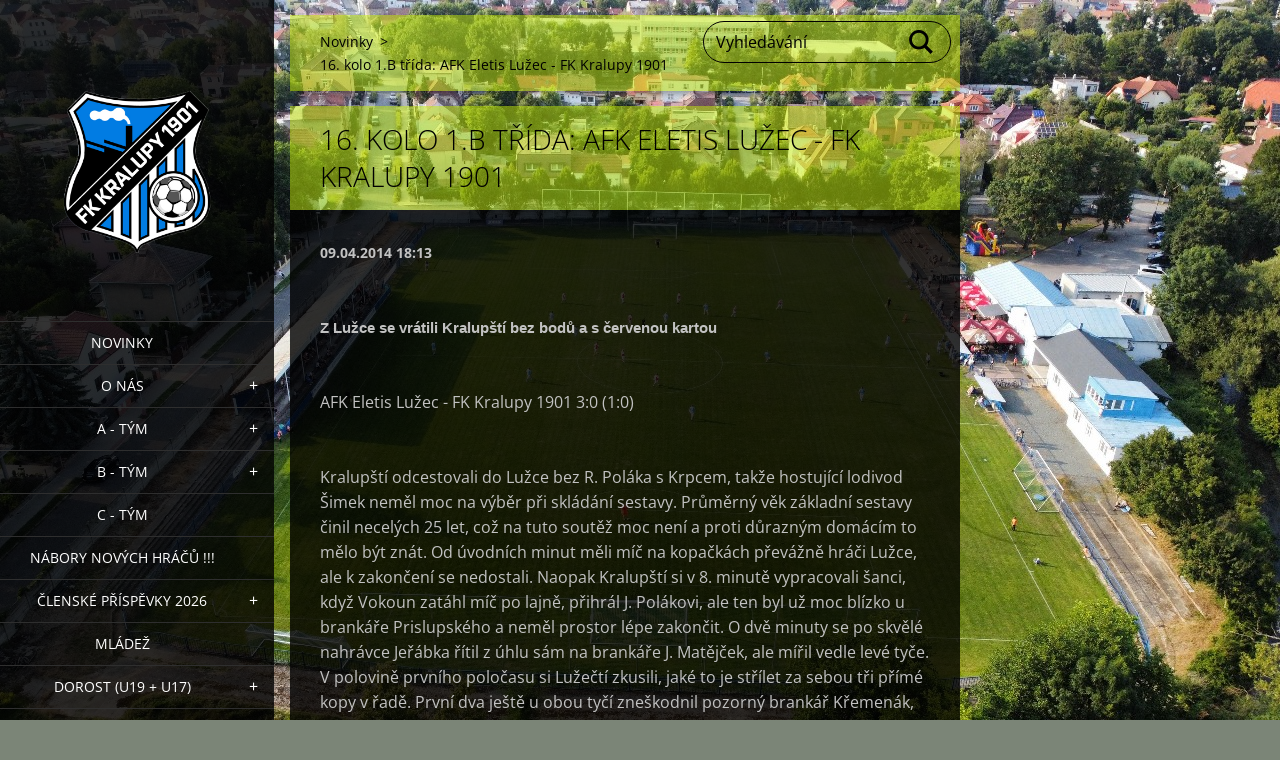

--- FILE ---
content_type: text/html; charset=UTF-8
request_url: https://www.fkkralupy1901.cz/news/a16-kolo-1-b-trida-z-luzce-se-vratili-kralupsti-bez-bodu-a-s-cervenou-kartou/
body_size: 7299
content:
<!doctype html>
<!--[if IE 8]><html class="lt-ie10 lt-ie9 no-js" lang="cs"> <![endif]-->
<!--[if IE 9]><html class="lt-ie10 no-js" lang="cs"> <![endif]-->
<!--[if gt IE 9]><!-->
<html class="no-js" lang="cs">
<!--<![endif]-->
	<head>
		<base href="https://www.fkkralupy1901.cz/">
  <meta charset="utf-8">
  <meta name="description" content="">
  <meta name="keywords" content="">
  <meta name="generator" content="Webnode">
  <meta name="apple-mobile-web-app-capable" content="yes">
  <meta name="apple-mobile-web-app-status-bar-style" content="black">
  <meta name="format-detection" content="telephone=no">
    <link rel="icon" type="image/svg+xml" href="/favicon.svg" sizes="any">  <link rel="icon" type="image/svg+xml" href="/favicon16.svg" sizes="16x16">  <link rel="icon" href="/favicon.ico"><link rel="canonical" href="https://www.fkkralupy1901.cz/news/a16-kolo-1-b-trida-z-luzce-se-vratili-kralupsti-bez-bodu-a-s-cervenou-kartou/">
<script type="text/javascript">(function(i,s,o,g,r,a,m){i['GoogleAnalyticsObject']=r;i[r]=i[r]||function(){
			(i[r].q=i[r].q||[]).push(arguments)},i[r].l=1*new Date();a=s.createElement(o),
			m=s.getElementsByTagName(o)[0];a.async=1;a.src=g;m.parentNode.insertBefore(a,m)
			})(window,document,'script','//www.google-analytics.com/analytics.js','ga');ga('create', 'UA-797705-6', 'auto',{"name":"wnd_header"});ga('wnd_header.set', 'dimension1', 'W1');ga('wnd_header.set', 'anonymizeIp', true);ga('wnd_header.send', 'pageview');var pageTrackerAllTrackEvent=function(category,action,opt_label,opt_value){ga('send', 'event', category, action, opt_label, opt_value)};</script>
  <link rel="alternate" type="application/rss+xml" href="https://fkkralupy1901.cz/rss/all.xml" title="">
<!--[if lte IE 9]><style type="text/css">.cke_skin_webnode iframe {vertical-align: baseline !important;}</style><![endif]-->
		<meta http-equiv="X-UA-Compatible" content="IE=edge">
		<title>16. kolo 1.B třída: AFK Eletis Lužec - FK Kralupy 1901 :: FK Kralupy 1901 </title>
		<meta name="viewport" content="width=device-width, initial-scale=1.0, maximum-scale=1.0, user-scalable=no">
		<link rel="stylesheet" href="/css/style.css" />

		<script type="text/javascript" language="javascript" src="https://d11bh4d8fhuq47.cloudfront.net/_system/skins/v19/50001456/js/script.min.js"></script>


		<script type="text/javascript">
		/* <![CDATA[ */
		wtf.texts.set("photogallerySlideshowStop", 'Pozastavit prezentaci');
		wtf.texts.set("photogallerySlideshowStart", 'Spustit prezentaci');
		wtf.texts.set("faqShowAnswer", 'Zobrazit celou odpověď.');
		wtf.texts.set("faqHideAnswer", 'Skrýt odpověď.');
		wtf.texts.set("menuLabel", 'Menu');
		/* ]]> */
		</script>
	
				<script type="text/javascript">
				/* <![CDATA[ */
					
					if (typeof(RS_CFG) == 'undefined') RS_CFG = new Array();
					RS_CFG['staticServers'] = new Array('https://d11bh4d8fhuq47.cloudfront.net/');
					RS_CFG['skinServers'] = new Array('https://d11bh4d8fhuq47.cloudfront.net/');
					RS_CFG['filesPath'] = 'https://www.fkkralupy1901.cz/_files/';
					RS_CFG['filesAWSS3Path'] = 'https://241ab46e54.clvaw-cdnwnd.com/a53ad7ac1af732d7a141e21ba0aa309f/';
					RS_CFG['lbClose'] = 'Zavřít';
					RS_CFG['skin'] = 'default';
					if (!RS_CFG['labels']) RS_CFG['labels'] = new Array();
					RS_CFG['systemName'] = 'Webnode';
						
					RS_CFG['responsiveLayout'] = 1;
					RS_CFG['mobileDevice'] = 0;
					RS_CFG['labels']['copyPasteSource'] = 'Více zde:';
					
				/* ]]> */
				</script><script type="text/javascript" src="https://d11bh4d8fhuq47.cloudfront.net/_system/client/js/compressed/frontend.package.1-3-108.js?ph=241ab46e54"></script><style type="text/css"></style></head>
	<body>		<div id="wrapper" class="index">

			<div id="content" class="left">

					<header id="header" class="wide">
							<div id="logo-wrapper" class="">
							    <div id="logo"><a href="home/" class="image" title="Přejít na úvodní stránku."><span id="rbcSystemIdentifierLogo"><img src="https://241ab46e54.clvaw-cdnwnd.com/a53ad7ac1af732d7a141e21ba0aa309f/200004959-30dfa30dfd/Oříznuté logo.png"  width="800" height="800"  alt="FK Kralupy 1901 "></span></a></div>							</div>
							 
<div id="slogan" class="">
    <span id="rbcCompanySlogan" class="rbcNoStyleSpan"></span></div>
 
<div id="menu-links" class="">
    <a id="menu-link" href="#menu">
        Menu    </a>

	<a id="fulltext-link" href="#fulltext">
		Vyhledávání	</a>
</div>
 
 
 


					</header>

				<main id="main" class="wide">
						<div id="navigator" class="">
						    <div id="pageNavigator" class="rbcContentBlock"><a class="navFirstPage" href="/home/">Novinky</a><span class="separator"> &gt; </span>    <span id="navCurrentPage">16. kolo 1.B třída: AFK Eletis Lužec - FK Kralupy 1901</span></div>						</div>
						 
<div class="column">

		

		<article class="widget widget-article-detail">
			<header>
				<h1 class="widget-title">16. kolo 1.B třída: AFK Eletis Lužec - FK Kralupy 1901</h1>
			</header>
			<div class="widget-content">
				<span class="article-date">09.04.2014 18:13</span>
				<p>&nbsp;</p>
<p><b style="font-family: Arial, sans-serif; font-size: 15px; line-height: 19.5px;">Z Lužce se vrátili Kralupští bez bodů a s červenou kartou</b><br style="font-family: Arial, sans-serif; font-size: 15px; line-height: 19.5px;">
&nbsp;</p>
<p><span>AFK Eletis Lužec - FK Kralupy 1901 3:0 (1:0)</span></p>
<p><br style="font-family: Arial, sans-serif; font-size: 15px; line-height: 19.5px;">
<span>Kralupští odcestovali do Lužce bez R. Poláka s Krpcem, takže hostující lodivod Šimek neměl moc na výběr při skládání sestavy. Průměrný věk základní sestavy činil necelých 25 let, což na tuto soutěž moc není a proti důrazným domácím to mělo být znát. Od úvodních minut měli míč na kopačkách převážně hráči Lužce, ale k zakončení se nedostali. Naopak Kralupští si v 8. minutě vypracovali šanci, když Vokoun zatáhl míč po lajně, přihrál J. Polákovi, ale ten byl už moc blízko u brankáře Prislupského a neměl prostor lépe zakončit. O dvě minuty se po skvělé nahrávce Jeřábka řítil z úhlu sám na brankáře J. Matějček, ale mířil vedle levé tyče. V polovině prvního poločasu si Lužečtí zkusili, jaké to je střílet za sebou tři přímé kopy v řadě. První dva ještě u obou tyčí zneškodnil pozorný brankář Křemenák, ale třetí už znamenal gól. Domácí hráč vystřelil do šibence, Křemenák výtečně vytěsnil míč, ale ten se odrazil nešťastně k M. Kučabovi, jenž ze čtyř metrů hlavičkoval do prázdné branky - 1:0. Po půl hodině hry našel J. Polák výtečnou nahrávkou Vokouna, ovšem ten řešil situaci nešťastně a místo střely zbytečně nahrával. V prvním poločase si oba týmy vypracovaly ještě po jedné šanci, ovšem stav už zůstal stejný.</span><br style="font-family: Arial, sans-serif; font-size: 15px; line-height: 19.5px;">
<br style="font-family: Arial, sans-serif; font-size: 15px; line-height: 19.5px;">
<span>Průběh celého zápasu ovlivnila ve druhém poločase 54. minuta, ve které byl po druhé žluté kartě vyloučen Pexa. Další zásadní moment se udál o minutu později, kdy Řenč zatáhl ve vápně domácího hráče a rozhodčí neváhal ani vteřinku, aby nařídil pokutový kop. Ten proměnil D. Tauchman a poslal své mužstvo do dvoubrankového vedení - 2:0. Po hodině hry bylo s hosty ještě hůře, když dlouhý míč propadl na zadní tyč, odkud se trefil křižnou střelou Uher - 3:0. V tu chvíli byli hosté na ručník. Ti se v utkání několikrát zlobili na rozhodčího a nechali se tím vykolejit. Kralupy si už do konce zápasu výraznou šanci nevypracovaly. Domácí Eletis spálil do konce utkání střetnutí tři velké šance. Stav už se nezměnil a zápas skončil výhrou Lužce 3:0.</span><br style="font-family: Arial, sans-serif; font-size: 15px; line-height: 19.5px;">
<br style="font-family: Arial, sans-serif; font-size: 15px; line-height: 19.5px;">
<span>I když se hosté cítili několikrát ukřivděni, tak výhra Lužce byla zasloužená, ovšem nemusela být tak vysoká. Vývoj utkání ovlivnilo několik přímých kopů v prvním poločase, červená karta pro Pexu (podle jeho slov neměl dostat ani jednu) a penalta na 2:0 po faulu Řenče. I když je těžké zvládnout emoce, tak mladý tým Kralup musí s tímto počítat už před zápasem a nebavit se s arogantním rozhodčím. K dalšímu zápasu nastoupí Kralupy v neděli 13.4. proti Bakovu. Hraje se na stadionu V Olších od 16:30.</span><br style="font-family: Arial, sans-serif; font-size: 15px; line-height: 19.5px;">
<br style="font-family: Arial, sans-serif; font-size: 15px; line-height: 19.5px;">
<b style="font-family: Arial, sans-serif; font-size: 15px; line-height: 19.5px;">Branky</b><span>: 22. M. Kučaba, 56. D. Tauchman (p), 60. Uher</span><br style="font-family: Arial, sans-serif; font-size: 15px; line-height: 19.5px;">
<br style="font-family: Arial, sans-serif; font-size: 15px; line-height: 19.5px;">
<b style="font-family: Arial, sans-serif; font-size: 15px; line-height: 19.5px;">Sestava Kralup</b><span>: Křemenák - P. Pešek, M. Pešek, Řenč, Pexa - Vokoun (86. Kinter), Jeřábek, Topol, Miler - J. Polák (78. V. Matějček), J. Matějček</span></p>

			</div>
			<footer class="widget-footer">
				
				<div class="rbcBookmarks"><div id="rbcBookmarks200000436"></div></div>
		<script type="text/javascript">
			/* <![CDATA[ */
			Event.observe(window, 'load', function(){
				var bookmarks = '<div style=\"float:left;\"><div style=\"float:left;\"><iframe src=\"//www.facebook.com/plugins/like.php?href=https://www.fkkralupy1901.cz/news/a16-kolo-1-b-trida-z-luzce-se-vratili-kralupsti-bez-bodu-a-s-cervenou-kartou/&amp;send=false&amp;layout=button_count&amp;width=155&amp;show_faces=false&amp;action=like&amp;colorscheme=light&amp;font&amp;height=21&amp;appId=397846014145828&amp;locale=cs_CZ\" scrolling=\"no\" frameborder=\"0\" style=\"border:none; overflow:hidden; width:155px; height:21px; position:relative; top:1px;\" allowtransparency=\"true\"></iframe></div><div style=\"float:left;\"><a href=\"https://twitter.com/share\" class=\"twitter-share-button\" data-count=\"horizontal\" data-via=\"webnode\" data-lang=\"en\">Tweet</a></div><script type=\"text/javascript\">(function() {var po = document.createElement(\'script\'); po.type = \'text/javascript\'; po.async = true;po.src = \'//platform.twitter.com/widgets.js\';var s = document.getElementsByTagName(\'script\')[0]; s.parentNode.insertBefore(po, s);})();'+'<'+'/scr'+'ipt></div> <div class=\"addthis_toolbox addthis_default_style\" style=\"float:left;\"><a class=\"addthis_counter addthis_pill_style\"></a></div> <script type=\"text/javascript\">(function() {var po = document.createElement(\'script\'); po.type = \'text/javascript\'; po.async = true;po.src = \'https://s7.addthis.com/js/250/addthis_widget.js#pubid=webnode\';var s = document.getElementsByTagName(\'script\')[0]; s.parentNode.insertBefore(po, s);})();'+'<'+'/scr'+'ipt><div style=\"clear:both;\"></div>';
				$('rbcBookmarks200000436').innerHTML = bookmarks;
				bookmarks.evalScripts();
			});
			/* ]]> */
		</script>
		
				<div class="back-link"><a href="archive/news/">Zpět</a></div>
			</footer>
		</article>

	
	<div class="rbcWidgetArea widgetFacebook" style="text-align: center;width:100%;"><script src="https://connect.facebook.net/cs/sdk.js#xfbml=1&amp;version=v2.3&amp;appId=397846014145828"></script><div class="fb-page" data-href="https://www.facebook.com/groups/407805088064" data-hide-cover="false" data-show-facepile="true" data-show-posts="true" data-width="390" data-height="500"></div></div><script type="text/javascript">if (Rubicus && Rubicus.cZones) {Rubicus.cZones.setZonesStyleDelayed();}</script><div class="rbcWidgetArea widgetFacebook" style="text-align: right;width:100%;"><script src="https://connect.facebook.net/cs/sdk.js#xfbml=1&amp;version=v2.3&amp;appId=397846014145828"></script><div class="fb-page" data-href="https://www.facebook.com/groups/407805088064" data-hide-cover="false" data-show-facepile="true" data-show-posts="true" data-width="390" data-height="500"></div></div><script type="text/javascript">if (Rubicus && Rubicus.cZones) {Rubicus.cZones.setZonesStyleDelayed();}</script></div>

 


				</main>

				<nav id="menu" role="navigation" class="vertical js-remove js-remove-section-header ">
				    

	<ul class="menu">
	<li class="first">
		<a href="/home/">
		Novinky
	</a>
	</li>
	<li>
		<a href="/o-nas/">
		O nás
	</a>
	
	<ul class="level1">
		<li class="first">
		<a href="/historie-klubu/">
		Historie klubu
	</a>
	</li>
		<li>
		<a href="/vykonny-vybor/">
		Výkonný výbor
	</a>
	</li>
		<li>
		<a href="/areal/">
		Areál
	</a>
	</li>
		<li>
		<a href="/hymna-klubu/">
		Hymna klubu
	</a>
	</li>
		<li class="last">
		<a href="/modrobily-manifest/">
		Modrobílý manifest
	</a>
	</li>
	</ul>
	</li>
	<li>
		<a href="/a-tym2/">
		A - Tým
	</a>
	
	<ul class="level1">
		<li class="first">
		<a href="/a-tym2/aktualni-informace/">
		Aktuální informace
	</a>
	</li>
		<li>
		<a href="/a-tym2/rozpis-mistrovskych-utkani/">
		Rozpis mistrovských utkání
	</a>
	</li>
		<li>
		<a href="/a-tym2/soupiska-/">
		Soupiska 
	</a>
	</li>
		<li>
		<a href="/a-tym2/kontakty/">
		Kontakty
	</a>
	</li>
		<li class="last">
		<a href="/a-tym2/fotogalerie/">
		Fotogalerie
	</a>
	
		<ul class="level2">
			<li class="first">
		<a href="/a-tym2/fotogalerie/sezona-2022-2023/">
		Sezóna 2022/2023
	</a>
	</li>
			<li class="last">
		<a href="/a-tym2/fotogalerie/sezona-2021-2022/">
		Sezóna 2021/2022
	</a>
	</li>
		</ul>
		</li>
	</ul>
	</li>
	<li>
		<a href="/b-tym/">
		B - Tým
	</a>
	
	<ul class="level1">
		<li class="first">
		<a href="/b-tym/aktualni-informace/">
		Aktuální informace
	</a>
	</li>
		<li>
		<a href="/b-tym/rozpis-mistrovskych-utkani/">
		Rozpis mistrovských utkání
	</a>
	</li>
		<li>
		<a href="/b-tym/soupiska/">
		Soupiska 
	</a>
	</li>
		<li>
		<a href="/b-tym/kontakty/">
		Kontakty
	</a>
	</li>
		<li class="last">
		<a href="/b-tym/fotogalerie/">
		Fotogalerie
	</a>
	
		<ul class="level2">
			<li class="first last">
		<a href="/b-tym/fotogalerie/sezona-2021-2022/">
		Sezóna 2021/2022
	</a>
	</li>
		</ul>
		</li>
	</ul>
	</li>
	<li>
		<a href="/c-tym/">
		C - TÝM
	</a>
	</li>
	<li>
		<a href="/nabory/">
		NÁBORY NOVÝCH HRÁČŮ !!!
	</a>
	</li>
	<li>
		<a href="/clenske-prispevky-2026/">
		ČLENSKÉ PŘÍSPĚVKY 2026
	</a>
	
	<ul class="level1">
		<li class="first">
		<a href="/clenske-prispevky-2026/mini-pripravka-u7/">
		PŘÍPRAVKY (U7, U9, U11)
	</a>
	</li>
		<li>
		<a href="/clenske-prispevky-2026/starsi-zaci-u15/">
		ŽÁCI (U13, U15)
	</a>
	</li>
		<li class="last">
		<a href="/clenske-prispevky-2026/dorost-u19-u17/">
		DOROSTY (U19 + U17)
	</a>
	</li>
	</ul>
	</li>
	<li>
		<a href="/mladeznicke-tymy/">
		Mládež
	</a>
	</li>
	<li>
		<a href="/dorost-a/">
		Dorost (U19 + U17)
	</a>
	
	<ul class="level1">
		<li class="first">
		<a href="/dorost-a/starsi-dorost/">
		Starší dorost
	</a>
	
		<ul class="level2">
			<li class="first">
		<a href="/dorost-a/aktualni-informace/">
		Aktuální informace
	</a>
	</li>
			<li class="last">
		<a href="/dorost-a/soupiska/">
		Soupiska
	</a>
	</li>
		</ul>
		</li>
		<li>
		<a href="/dorost-a/mladsi-dorost/">
		Mladší dorost
	</a>
	
		<ul class="level2">
			<li class="first">
		<a href="/dorost-a/mladsi-dorost/aktualni-informace/">
		Aktuální informace
	</a>
	</li>
			<li class="last">
		<a href="/dorost-a/mladsi-dorost/soupiska/">
		Soupiska
	</a>
	</li>
		</ul>
		</li>
		<li>
		<a href="/dorost-a/rozpis-mistrovskych-utkani2/">
		Rozpis mistrovských utkání
	</a>
	</li>
		<li>
		<a href="/dorost-a/kontakty/">
		Kontakty
	</a>
	</li>
		<li class="last">
		<a href="/dorost-a/fotogalerie/">
		Fotogalerie
	</a>
	
		<ul class="level2">
			<li class="first">
		<a href="/dorost-a/fotogalerie/dfgg/">
		Sezóna 2022/2023
	</a>
	</li>
			<li class="last">
		<a href="/dorost-a/fotogalerie/sezona-2021-2022/">
		Sezóna 2021/2022
	</a>
	</li>
		</ul>
		</li>
	</ul>
	</li>
	<li>
		<a href="/starsi-zaci/">
		Starší žáci (U15)
	</a>
	
	<ul class="level1">
		<li class="first">
		<a href="/starsi-zaci/aktualni-informace/">
		Aktuální informace
	</a>
	</li>
		<li>
		<a href="/starsi-zaci/soupiska/">
		Soupiska
	</a>
	</li>
		<li class="last">
		<a href="/starsi-zaci/kontakty/">
		Kontakty
	</a>
	</li>
	</ul>
	</li>
	<li>
		<a href="/mladsi-zaci2/">
		Mladší žáci (U13)
	</a>
	
	<ul class="level1">
		<li class="first">
		<a href="/mladsi-zaci2/aktualni-informace/">
		Aktuální informace
	</a>
	</li>
		<li>
		<a href="/mladsi-zaci2/soupiska/">
		Soupiska
	</a>
	</li>
		<li class="last">
		<a href="/mladsi-zaci2/kontakty/">
		Kontakty
	</a>
	</li>
	</ul>
	</li>
	<li>
		<a href="/starsi-pripravka/">
		Starší přípravka (U11)
	</a>
	
	<ul class="level1">
		<li class="first">
		<a href="/starsi-pripravka/aktuilni-informace/">
		Aktuální informace
	</a>
	</li>
		<li class="last">
		<a href="/starsi-pripravka/kontakty/">
		Kontakty
	</a>
	</li>
	</ul>
	</li>
	<li>
		<a href="/mladsi-pripravka/">
		Mladší přípravka (U9)
	</a>
	
	<ul class="level1">
		<li class="first">
		<a href="/mladsi-pripravka/aktualni-informace/">
		Aktuální informace
	</a>
	
		<ul class="level2">
			<li class="first">
		<a href="/mladsi-pripravka/aktualni-informace/mladsi-pripravka-a/">
		Mladší přípravka &quot;A&quot;
	</a>
	</li>
			<li class="last">
		<a href="/mladsi-pripravka/aktualni-informace/mladsi-pripravka-b/">
		Mladší přípravka &quot;B&quot;
	</a>
	</li>
		</ul>
		</li>
		<li class="last">
		<a href="/mladsi-pripravka/kontakty/">
		Kontakty
	</a>
	</li>
	</ul>
	</li>
	<li>
		<a href="/mini-pripravka/">
		MINI přípravka (U7)
	</a>
	
	<ul class="level1">
		<li class="first">
		<a href="/mini-pripravka/aktualni-informace/">
		Aktuální informace
	</a>
	</li>
		<li class="last">
		<a href="/mini-pripravka/kontakty/">
		Kontakty
	</a>
	</li>
	</ul>
	</li>
	<li>
		<a href="/socialni-site/">
		Sociální sítě
	</a>
	</li>
	<li>
		<a href="/hospudka-v-olsich/">
		Hospůdka V Olších
	</a>
	</li>
	<li class="last">
		<a href="/podporuji-nas-/">
		PODPORUJÍ NÁS !!!
	</a>
	</li>
</ul>
				
				</nav>
				 
<div id="fulltext" class="">
    
	<form action="/search/" method="get" id="fulltextSearch">

		<fieldset>
			<input id="fulltextSearchText" type="text" name="text" value="" placeholder="Vyhledávání">
			<button id="fulltextSearchButton" type="submit">Hledat</button>
		</fieldset>

	</form>
	</div>
 


				<footer id="footer" class="wide">
						<div id="contact" class="">
						    

		<div class="widget widget-contact">

	

		<h2 class="widget-title">Kontakty</h2>
		<div class="widget-content">
			

		<span class="contact-address"><span>FK Kralupy 1901, z.s.<br />
V Olších 498, 278 01 Kralupy nad Vltavou<br />
IČO: 47006668</span></span>

	
			

		<span class="contact-phone"><span>Luboš Černý - předseda <br />
+420 602 443 623<br />
cerny.lub@seznam.cz<br />
<br />
Ladislav Míka - sekretář<br />
+420 601 581 646<br />
dvere.mika@email.cz</span></span>

	
			
		</div>

	

			<div class="widget-footer"></div>
		</div>

				
						</div>
						 
<div id="lang" class="">
    <div id="languageSelect"></div>			
</div>
 
 
<div id="copyright" class="">
    <span id="rbcFooterText" class="rbcNoStyleSpan"></span></div>
 
<div id="signature" class="">
    <span class="rbcSignatureText">Vytvořeno službou <a href="https://www.webnode.cz?utm_source=brand&amp;utm_medium=footer&amp;utm_campaign=premium" rel="nofollow" >Webnode</a></span></div>
 


				</footer>

				

			</div>

			

			<div id="illustration" class="fullscreen">
				 
				     <img src="https://241ab46e54.clvaw-cdnwnd.com/a53ad7ac1af732d7a141e21ba0aa309f/200005657-8c43e8c441/1740634711076.jpg?ph=241ab46e54" width="1280" height="720" alt=""> 


				
			</div>
		</div>
	<div id="rbcFooterHtml"></div><script type="text/javascript">var keenTrackerCmsTrackEvent=function(id){if(typeof _jsTracker=="undefined" || !_jsTracker){return false;};try{var name=_keenEvents[id];var keenEvent={user:{u:_keenData.u,p:_keenData.p,lc:_keenData.lc,t:_keenData.t},action:{identifier:id,name:name,category:'cms',platform:'WND1',version:'2.1.157'},browser:{url:location.href,ua:navigator.userAgent,referer_url:document.referrer,resolution:screen.width+'x'+screen.height,ip:'18.119.9.32'}};_jsTracker.jsonpSubmit('PROD',keenEvent,function(err,res){});}catch(err){console.log(err)};};</script></body>
</html>